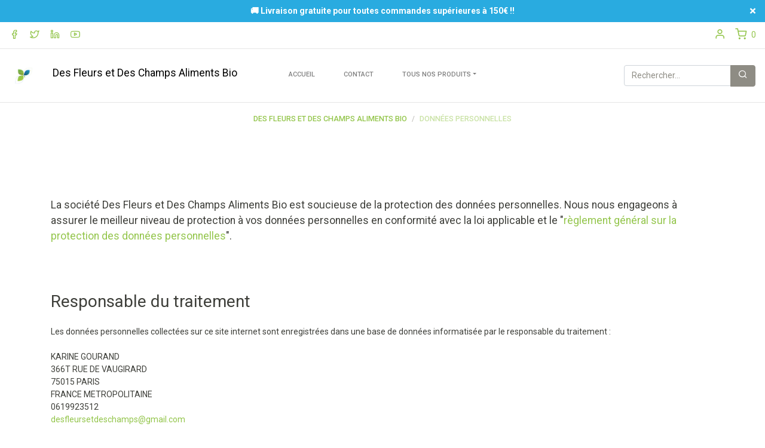

--- FILE ---
content_type: text/html; charset=ISO-8859-1
request_url: https://www.des-fleurs-et-des-champs.fr/donnees-personnelles.html
body_size: 6433
content:
<!DOCTYPE html>
<html xmlns="http://www.w3.org/1999/xhtml" xml:lang="fr" lang="fr">
<head>
<meta http-equiv="Content-Type" content="text/html; charset=iso-8859-1">
<title>Des Fleurs et Des Champs Aliments Bio - Donn&eacute;es personnelles</title>
<meta name="viewport" content="width=device-width, maximum-scale=1.0" />
<meta name="description" content="Des Fleurs et Des Champs Aliments Bio est propuls&eacute; par Kiubi, plateforme CMS et eCommerce" />
<meta name="keywords" content="Des Fleurs et Des Champs Aliments Bio, Des Fleurs et Des Champs Aliments Bio, PARIS, FRANCE METROPOLITAINE" />

<link rel="canonical" href="https://www.des-fleurs-et-des-champs.fr/donnees-personnelles.html" />

<meta property="og:title" content="Des Fleurs et Des Champs Aliments Bio - Donn&eacute;es personnelles"/>
<meta property="og:type" content="website"/>
<meta property="og:url" content="https://www.des-fleurs-et-des-champs.fr/donnees-personnelles.html"/>
<meta property="og:image" content="https://www.des-fleurs-et-des-champs.fr"/>
<meta property="og:site_name" content="Des Fleurs et Des Champs Aliments Bio"/>
<meta property="og:description" content="Des Fleurs et Des Champs Aliments Bio est propuls&eacute; par Kiubi, plateforme CMS et eCommerce" />
<meta property="og:street-address" content="366T RUE DE VAUGIRARD"/>
<meta property="og:locality" content="PARIS"/>
<meta property="og:postal-code" content="75015"/>
<meta property="og:country-name" content="FRANCE METROPOLITAINE"/>
<meta property="og:email" content="desfleursetdeschamps@gmail.com"/>
<meta property="og:phone_number" content="0619923512"/>

<meta name="twitter:card" content="summary_large_image">
<meta name="twitter:title" content="Des Fleurs et Des Champs Aliments Bio - Donn&eacute;es personnelles">
<meta name="twitter:description" content="Des Fleurs et Des Champs Aliments Bio est propuls&eacute; par Kiubi, plateforme CMS et eCommerce">
<meta name="twitter:image" content="https://www.des-fleurs-et-des-champs.fr">

<!-- Version compacte -->
<link href="/lux/assets/css/compact.min.css" rel="stylesheet" type="text/css" media="screen" />
<!-- Version separee -->
<!--<link href="/lux/assets/css/feather.css" rel="stylesheet" type="text/css" media="screen" />
<link href="/lux/assets/css/lightbox.min.css" rel="stylesheet" type="text/css" media="screen" />
<link href="/lux/assets/css/owl.carousel.min.css" rel="stylesheet" type="text/css" media="screen" />
<link href="/lux/assets/css/bootstrap-datetimepicker.min.css" rel="stylesheet" type="text/css" media="screen" />
<link href="/lux/assets/css/aos.min.css" rel="stylesheet" type="text/css" media="screen">
<link href="/lux/assets/js/tarteaucitron/css/tarteaucitron.css" rel="stylesheet" type="text/css" media="screen">
<link href="/lux/assets/css/bootstrap-touchspin.css" rel="stylesheet" type="text/css" media="screen" />-->

<!-- Plusieurs themes css sont a disposition dans le dossier /assets/css/ -->
<!--<link href="/lux/assets/css/theme.css" rel="stylesheet" type="text/css" media="screen" />-->

<!-- Charge les feuilles de styles des Widgets et des modules -->
<link href="/lux/assets/css/theme-sandstone.css" rel="stylesheet" type="text/css" media="screen" />


<link href="/lux/assets/css/custom.css" rel="stylesheet" type="text/css" media="screen" />

<!-- Version compacte -->
<script type="text/javascript" src="/lux/assets/js/compact.min.js"></script>
<!-- Version separee -->
<!--<script type="text/javascript" src="/lux/assets/js/jquery-3.2.1.min.js"></script>
<script type="text/javascript" src="/lux/assets/js/moment-with-locales.min.js"></script>
<script type="text/javascript" src="/lux/assets/js/bootstrap-datetimepicker.min.js"></script>
<script type="text/javascript" src="/lux/assets/js/lightbox.min.js"></script>
<script type="text/javascript" src="/lux/assets/js/owl.carousel.min.js"></script>
<script type="text/javascript" src="/lux/assets/js/easyzoom.min.js"></script>
<script type="text/javascript" src="/lux/assets/js/jarallax.min.js"></script>
<script type="text/javascript" src="/lux/assets/js/js.cookie.min.js"></script>
<script type="text/javascript" src="/lux/assets/js/underscore-min.js"></script>
<script type="text/javascript" src="/lux/assets/js/kiubi.js"></script>
<script type="text/javascript" src="/lux/assets/js/tarteaucitron/tarteaucitron.js"></script>
<script type="text/javascript" src="/lux/assets/js/bootstrap-touchspin.js"></script>-->


<script type="text/javascript" src="//cdn.kiubi-web.com/6/js/kiubi.api.pfo.jquery-1.2.min.js"></script>

<link href="/lux/assets/img/favicon.ico" rel="Shortcut icon" type="image/x-icon"/>
<link href="/lux/assets/img/favicon.ico" rel="shortcut icon"/>
<link href="/lux/assets/img/favicon.ico" rel="icon" type="image/x-icon"/>
<link href="/lux/assets/img/favicon.png" rel="icon" type="image/png"/>
<link href="/lux/assets/img/apple-touch-icon.png" rel="apple-touch-icon"/>

<script type="application/ld+json">
{
  "@context": "https://schema.org",
  "@graph": [{
    "@type": "LocalBusiness",
    "name": "Des Fleurs et Des Champs Aliments Bio",
    "image": "https://www.des-fleurs-et-des-champs.fr/media/472.png",
    "@id": "https://www.des-fleurs-et-des-champs.fr",
    "url": "https://www.des-fleurs-et-des-champs.fr",
    "telephone": "0619923512",
    "address": {
      "@type": "PostalAddress",
      "streetAddress": "366T RUE DE VAUGIRARD",
      "addressLocality": "PARIS",
      "postalCode": "75015",
      "addressCountry": "FR"
    }}, {
  	"@type": "WebSite",
    "name": "Des Fleurs et Des Champs Aliments Bio",
  	"url": "https://www.des-fleurs-et-des-champs.fr",
  	"potentialAction": {
    	"@type": "SearchAction",
    	"target": "https://www.des-fleurs-et-des-champs.fr/recherche/cms/?r={search_term_string}",
    	"query-input": "required name=search_term_string"
  	}
  }]
}
</script>


<!-- Charges les scripts des Options avancees du Back-office -->

</head>
<body class="sans-barre-laterale cms cms-page cms-page-donnees-personnelles">
<div class="wrapper mx-auto">
<div class="alert alert-dismissible alert-info d-none composant-annonce" data-cookie="-128666-livraison-gratuite-pour-toutes-commandes-superieures-a-150" data-annonce-expires="30" data-customer="" data-show-for-customers="all" role="alert">
  <div class="container d-flex flex-md-row flex-column align-items-center justify-content-center">
    
    <p class="mb-0"><strong>&#128666; Livraison gratuite pour toutes commandes supérieures à 150€ !!</strong></p>
     
     
     
     
  </div>
  <button type="button" class="close" data-dismiss="alert" aria-label="Close"><span aria-hidden="true">&times;</span></button>
</div>

  <header id="header" class="header">
    <div class="header-top bg-white">
      <div class="container-fluid d-flex">

<ul class="widget list-unstyled list-inline m-0 site-web-menu-h reseaux-sociaux" id="kiubi-widget-i5432"> 
  <li class="list-inline-item"><a href="https://www.facebook.com/kiubi" title="Facebook" target="_blank" class="btn btn-link p-0 mr-2" aria-hidden="true" data-toggle="tooltip" data-placement="bottom"><i class="fe fe-facebook"></i><span class="sr-only">Facebook</span></a></li><li class="list-inline-item"><a href="https://twitter.com/kiubi" title="Twitter" target="_blank" class="btn btn-link p-0 mr-2" aria-hidden="true" data-toggle="tooltip" data-placement="bottom"><i class="fe fe-twitter"></i><span class="sr-only">Twitter</span></a></li><li class="list-inline-item"><a href="https://www.linkedin.com/company/19054434/" title="Linkedin" target="_blank" class="btn btn-link p-0 mr-2" aria-hidden="true" data-toggle="tooltip" data-placement="bottom"><i class="fe fe-linkedin"></i><span class="sr-only">Linkedin</span></a></li><li class="list-inline-item"><a href="https://www.youtube.com/" title="Youtube" target="_blank" class="btn btn-link p-0 mr-2" aria-hidden="true" data-toggle="tooltip" data-placement="bottom"><i class="fe fe-youtube"></i><span class="sr-only">Youtube</span></a></li>
</ul>



<ul class="widget list-unstyled list-inline ml-auto commandes-panier panier-entete" id="kiubi-widget-i5442">
  <li class="list-inline-item"><a href="/compte/login.html" class="login mr-2" title="Se connecter" data-toggle="tooltip" data-placement="bottom"><i class="fe fe-user"></i><span class="sr-only">Se connecter</span></a></li><li class="list-inline-item"><a href="/ecommerce/panier.html" title="D&eacute;tail du panier" class="cart-link text-decoration-none" data-cart="true" data-toggle="tooltip" data-placement="bottom"><i class="fe fe-shopping-cart mr-2"></i><span data-cart-count="true">0</span> <span class="sr-only" data-cart-total="true">article / 0,00&nbsp;&euro;</span></a></li>
</ul>
<div class="alert alert-light alert-cart py-3 fade shadow invisible" data-cart-alert>
  <h6 class="alert-heading">Ajout&eacute; au panier :</h6>
  <p class="text-truncate my-4" data-cart-alert-desc></p>
  <a href="/ecommerce/panier.html" class="btn btn-primary text-decoration-none shadow-none"><i class="fe fe-shopping-cart mr-2"></i>Voir le panier</a></div>
</div>
    </div>
    <nav id="navbar-main" class="navbar navbar-expand-xl navbar-light bg-white">
      <div class="navbar-inner"> 
         
        <a href="/" title="Des Fleurs et Des Champs Aliments Bio - Retour &agrave; l'accueil" class="logo-site"><img src="https://www.des-fleurs-et-des-champs.fr/media/472" alt="Des Fleurs et Des Champs Aliments Bio" class="d-inline-block align-top mr-4"/></a> 
         
         
        <a class="navbar-brand accroche-site" href="/" title="Des Fleurs et Des Champs Aliments Bio - Retour &agrave; l'accueil">Des Fleurs et Des Champs Aliments Bio</a> 
         
         
      </div>
      <button class="navbar-toggler" type="button" data-toggle="collapse" data-target=".navbar-collapse" aria-controls="navbar-menu" aria-expanded="false"> <span class="navbar-toggler-icon"></span> </button>
      <div class="collapse navbar-collapse" id="navbar-menu">

<ul class="navbar-nav mx-auto site-web-menu-v mega-menu">
  
  
  
  <li class="nav-item page-1 ">
    <a href="/" class="nav-link    " title="Accueil" target="_self"><span class="menu-title">Accueil</span></a>
    
    
  
    </li>
  
  
    
  
  <div class="dropdown">
    <ul class="dropdown-menu rounded-0 shadow">
      
  
  
  <li class=" page-2 ">
    <a href="/a-propos.html" class="dropdown-item    " title="&Agrave; propos" target="_self"><span class="menu-title">À propos</span></a>
    
    
  
    </li>
  
  
  <li class=" page-2 ">
    <a href="/questions-frequemments-posees.html" class="dropdown-item    " title="F.A.Q." target="_self"><span class="menu-title">F.A.Q.</span></a>
    
    
  
    </li>
  

  
    </ul>
  </div>
  
    </li>
  
  
    
  
    </li>
  
  
  <li class="nav-item page-1 ">
    <a href="/contact/" class="nav-link  contact_page  " title="Contact" target=""><span class="menu-title">Contact</span></a>
    
    
  
    </li>
  
  
    
  
  <div class="dropdown">
    <ul class="dropdown-menu rounded-0 shadow">
      
  
  
  <li class=" page-2 has-child">
    <a href="#" class="dropdown-item dropdown-toggle   " title="3&egrave;me niveau" target="_self"><span class="menu-title">3ème niveau</span></a>
    
    
  
  <div class="dropdown">
    <ul class="dropdown-menu rounded-0 shadow">
      
  
  
  <li class=" page-3 ">
    <a href="#" class="dropdown-item    " title="4&egrave;me niveau" target="_self"><span class="menu-title">4ème niveau</span></a>
    
    
  
    </li>
  

  
    </ul>
  </div>
  
    </li>
  
  
  <li class=" page-2 ">
    <a href="#" class="dropdown-item    " title="3&egrave;me niveau" target="_self"><span class="menu-title">3ème niveau</span></a>
    
    
  
    </li>
  

  
    </ul>
  </div>
  
    </li>
  
  
    
  
    </li>
  
  
  <li class="nav-item page-1 has-child">
    <a href="/boutique/page-d-accueil/" class="nav-link dropdown-toggle catalogue_categorie  " title="Tous nos produits" target=""><span class="menu-title">Tous nos produits</span></a>
    
    
  
  <div class="dropdown">
    <ul class="dropdown-menu rounded-0 shadow">
      
  
  
  <li class=" page-2 has-child">
    <a href="/boutique/primeur/" class="dropdown-item dropdown-toggle catalogue_categorie  " title="PRIMEUR" target=""><span class="menu-title">PRIMEUR</span></a>
    
    
  
  <div class="dropdown">
    <ul class="dropdown-menu rounded-0 shadow">
      
  
  
  <li class=" page-3 ">
    <a href="/boutique/legumes/" class="dropdown-item  catalogue_categorie  " title="LEGUMES" target=""><span class="menu-title">LEGUMES</span><span class="menu-description">Lorem ipsum dolor sit amet, consectetur adipiscing elit</span></a>
    
    
  
    </li>
  
  
  <li class=" page-3 ">
    <a href="/boutique/fabriques-en-france/" class="dropdown-item  catalogue_categorie  " title="FRUITS" target=""><span class="menu-title">FRUITS</span><span class="menu-description">Lorem ipsum dolor sit amet, consectetur adipiscing elit</span></a>
    
    
  
    </li>
  

  
    </ul>
  </div>
  
    </li>
  
  
  <li class=" page-2 ">
    <a href="/boutique/cremerie/" class="dropdown-item  catalogue_categorie  " title="CREMERIE" target=""><span class="menu-title">CREMERIE</span></a>
    
    
  
    </li>
  
  
  <li class=" page-2 has-child">
    <a href="/boutique/boissons/" class="dropdown-item dropdown-toggle catalogue_categorie  " title="BOISSONS" target=""><span class="menu-title">BOISSONS</span></a>
    
    
  
  <div class="dropdown">
    <ul class="dropdown-menu rounded-0 shadow">
      
  
  
  <li class=" page-3 ">
    <a href="/boutique/boissons-chaudes/" class="dropdown-item  catalogue_categorie  " title="Boissons Chaudes" target=""><span class="menu-title">Boissons Chaudes</span><span class="menu-description">Lorem ipsum dolor sit amet, consectetur adipiscing elit</span></a>
    
    
  
    </li>
  

  
    </ul>
  </div>
  
    </li>
  

  
    </ul>
  </div>
  
    </li>
  

  
</ul>


</div>
      <div class="collapse navbar-collapse"><form class="search ml-auto" action="/recherche/cms/" method="get">
  <div class="input-group">
    <input name="r" type="text" class="form-control" placeholder="Rechercher...">
    <div class="input-group-append">
      <button class="btn btn-secondary" type="submit"><i class="fe fe-search" aria-hidden="true"></i><span class="sr-only">Ok</span></button>
    </div>
  </div>
</form>
</div>
    </nav>
  </header>
  <div id="banner" class="banner">
<div class="container breadcrumb-main d-none d-md-block">
  <nav aria-label="breadcrumb">
    <ol class="breadcrumb bg-transparent border-0 p-0 my-3" itemscope itemtype="https://schema.org/BreadcrumbList">
      <li class="breadcrumb-item"><a data-home="true" href="/">Des Fleurs et Des Champs Aliments Bio</a></li>
      
      <li class="breadcrumb-item" itemprop="itemListElement" itemscope itemtype="https://schema.org/ListItem"><a href="/donnees-personnelles.html" target="_self" itemprop="item"><span itemprop="name">Données personnelles</span></a><meta itemprop="position" content="1" /></li>
      
    </ol>
  </nav>
</div>
</div>
  <div id="main" class="main" role="main">
<section class="section  post-text" id="kiubi-section-i3172">
  <article class="container bg-transparent  ">
    <div class="row">
      <header class="col-12 post-header"> 
         
         
      </header>
      
      <div class="col-md post-content lead mt-4">La soci&eacute;t&eacute; Des Fleurs et Des Champs Aliments Bio est soucieuse de la protection des donn&eacute;es personnelles. Nous nous engageons &agrave; assurer le meilleur niveau de protection &agrave; vos donn&eacute;es personnelles en conformit&eacute; avec la loi applicable et le "<a href="https://www.cnil.fr/fr/reglement-europeen-protection-donnees" target="_blank" rel="noopener">r&egrave;glement g&eacute;n&eacute;ral sur la protection des donn&eacute;es personnelles</a>".</div>
       
      
      <div class="w-100"></div>
       
      
      
    </div>
  </article>
</section>

<section class="section  post-text" id="kiubi-section-i3172">
  <article class="container bg-transparent  ">
    <div class="row">
      <header class="col-12 post-header"> 
         
        
        <h2 class="m-0">Responsable du traitement</h2>
         
      </header>
       
      
      <div class="w-100"></div>
      
      <div class="col-md post-content mt-4">Les donn&eacute;es personnelles collect&eacute;es sur ce site internet sont enregistr&eacute;es dans une base de donn&eacute;es informatis&eacute;e par le responsable du traitement :<br /><br />KARINE GOURAND <br />
<div class="adr">
<div class="street-address">366T RUE DE VAUGIRARD</div>
<span class="postal-code">75015 </span><span class="locality">PARIS</span><br /><span class="country-name">FRANCE METROPOLITAINE</span></div>
<div class="tel">0619923512</div>
<a class="email" href="mailto:desfleursetdeschamps@gmail.com">desfleursetdeschamps@gmail.com</a></div>
       
      
      
    </div>
  </article>
</section>

<section class="section  post-text" id="kiubi-section-i3172">
  <article class="container bg-transparent  ">
    <div class="row">
      <header class="col-12 post-header"> 
         
        
        <h2 class="m-0">Finalités du traitement</h2>
         
      </header>
       
      
      <div class="w-100"></div>
      
      <div class="col-md post-content mt-4">Les donn&eacute;es personnelles collect&eacute;es sont utilis&eacute;es pour la gestion et l'exp&eacute;dition des commandes, la gestion de la client&egrave;le et du support client, la gestion des commentaires du blog et des &eacute;valuations de produits, l'affichage de propositions d'achats compl&eacute;mentaires de produits, la connexion aux espaces priv&eacute;s, l'envoi d'emails de suivi de commandes, l'envoi d'emails de r&eacute;ponses aux formulaires de contact, l'envoi par emails d'offres promotionnelles li&eacute;es aux points de fid&eacute;lit&eacute;, l'envoi par emails de lettres d'informations.<br /><br />Certaines donn&eacute;es sont collect&eacute;es automatiquement du fait de vos actions sur le site afin d'effectuer des mesures d'audience (le nombre de pages vues, le nombre de visites du site, les produits consult&eacute;s, etc.) ou sont n&eacute;cessaires &agrave; la pr&eacute;vention et la r&eacute;solution d&rsquo;incidents techniques.</div>
       
      
      
    </div>
  </article>
</section>

<section class="section  post-text" id="kiubi-section-i3172">
  <article class="container bg-transparent  ">
    <div class="row">
      <header class="col-12 post-header"> 
         
        
        <h2 class="m-0">Données collectées</h2>
         
      </header>
       
      
      <div class="w-100"></div>
      
      <div class="col-md post-content mt-4">Les donn&eacute;es personnelles collect&eacute;es et trait&eacute;es sont notamment vos nom, pr&eacute;nom, civilit&eacute;, email, mot de passe, num&eacute;ro de t&eacute;l&eacute;phone, adresse IP, adresse postale, avatar, pseudo, site internet, historique de commandes, donn&eacute;es de connexions.<br /><br />Aucune donn&eacute;e bancaire n'est conserv&eacute;e en dehors de l'historique de paiement (r&eacute;f&eacute;rence de la commande et statut du paiement uniquement), n&eacute;cessaire au traitement des litiges et &agrave; la pr&eacute;vention et la r&eacute;solution d&rsquo;incidents techniques.<br /><br />Nous nous engageons &agrave; ne collecter que le minimum de donn&eacute;es n&eacute;cessaires au bon fonctionnement du service fourni par ce site internet. Le caract&egrave;re obligatoire ou facultatif des donn&eacute;es collect&eacute;es vous est signal&eacute; au moment de leur saisie par une mention "Obligatoire" (ou tout autre indicateur visuel approri&eacute; comme un ast&eacute;risque ou un &eacute;l&eacute;ment en gras) ou "Facultatif".</div>
       
      
      
    </div>
  </article>
</section>

<section class="section  post-text" id="kiubi-section-i3172">
  <article class="container bg-transparent  ">
    <div class="row">
      <header class="col-12 post-header"> 
         
        
        <h2 class="m-0">Durée de conservation</h2>
         
      </header>
       
      
      <div class="w-100"></div>
      
      <div class="col-md post-content mt-4">Les donn&eacute;es sont conserv&eacute;es pendant toute la dur&eacute;e d'utilisation du service puis sont archiv&eacute;es pour une dur&eacute;e suppl&eacute;mentaire en lien avec les dur&eacute;es de prescription et de conservation l&eacute;gale pour des raisons strictement limit&eacute;es et autoris&eacute;es par la loi (paiement, garantie, litiges, etc.). Pass&eacute; ce d&eacute;lai, elles sont supprim&eacute;es.</div>
       
      
      
    </div>
  </article>
</section>

<section class="section  post-text" id="kiubi-section-i3172">
  <article class="container bg-transparent  ">
    <div class="row">
      <header class="col-12 post-header"> 
         
        
        <h2 class="m-0">Destinataires</h2>
         
      </header>
       
      
      <div class="w-100"></div>
      
      <div class="col-md post-content mt-4">Les donn&eacute;es collect&eacute;es sont destin&eacute;es &agrave; notre service commercial, &agrave; notre service marketing et &agrave; notre service technique. Elles sont &eacute;galement transmises aux tiers suivants : Kiubi (<a href="https://www.kiubi.com" target="_blank" rel="noopener">www.kiubi.com</a>) en qualit&eacute; d'op&eacute;rateur technique.</div>
       
      
      
    </div>
  </article>
</section>

<section class="section  post-text" id="kiubi-section-i3172">
  <article class="container bg-transparent  ">
    <div class="row">
      <header class="col-12 post-header"> 
         
        
        <h2 class="m-0">Retrait du consentement</h2>
         
      </header>
       
      
      <div class="w-100"></div>
      
      <div class="col-md post-content mt-4">Vous pouvez retirer &agrave; tout moment votre consentement sur l'utilisation de vos donn&eacute;es personnelles non-indispensables &agrave; la bonne utilisation du service fourni par ce site internet en vous connectant &agrave; <a href="/compte/login.html">votre compte</a>.</div>
       
      
      
    </div>
  </article>
</section>

<section class="section  post-text" id="kiubi-section-i3172">
  <article class="container bg-transparent  ">
    <div class="row">
      <header class="col-12 post-header"> 
         
        
        <h2 class="m-0">Droit d'accès</h2>
         
      </header>
       
      
      <div class="w-100"></div>
      
      <div class="col-md post-content mt-4">Vous pouvez exercer votre droit d'acc&egrave;s aux donn&eacute;es vous concernant et les faire rectifier. Ce droit peut &ecirc;tre exerc&eacute; par voie postale aupr&egrave;s de Des Fleurs et Des Champs Aliments Bio 366T RUE DE VAUGIRARD 75015 PARIS, par voie &eacute;lectronique &agrave; l&rsquo;adresse email suivante : <a href="mailto:desfleursetdeschamps@gmail.com">desfleursetdeschamps@gmail.com</a> ou en vous connectant &agrave; <a href="/compte/login.html">votre compte</a>.</div>
       
      
      
    </div>
  </article>
</section>
</div>
  <footer id="footer" class="footer bg-white border-top">
      <div class="container">
  <div class="row">
    <div class="col-md-4"><aside class="widget include-adresse">
  <h5 class="mb-3">Des Fleurs et Des Champs Aliments Bio</h5>
    <p class="text-muted mb-2"><i class="fe fe-home mr-2"></i>Des Fleurs et Des Champs Aliments Bio ASSOCIATION</p>
    <p class="d-flex text-muted mb-2"><i class="fe fe-map-pin mr-2"></i>366T RUE DE VAUGIRARD<br> 75015 PARIS</p>
    <p class="text-muted mb-2"><i class="fe fe-phone mr-2"></i>0619923512</p>
</aside>


<aside class="widget site-web-menu-v liste" id="kiubi-widget-i5592">
  
  <h5>Suivez-nous</h5>
  
  
  <ul class="nav flex-column">
    
    
    <li class="nav-item"><a href="https://www.facebook.com/kiubi" class="nav-link py-1" title="Facebook" target="_blank">Facebook</a>
      
      
      
    
    <li class="nav-item"><a href="https://twitter.com/kiubi" class="nav-link py-1" title="Twitter" target="_blank">Twitter</a>
      
      
      
    
    <li class="nav-item"><a href="https://www.linkedin.com/company/19054434/" class="nav-link py-1" title="Linkedin" target="_blank">Linkedin</a>
      
      
      
    
    <li class="nav-item"><a href="https://www.youtube.com/" class="nav-link py-1" title="Youtube" target="_blank">Youtube</a>
      
      
      
    </li>
  </ul>
  
</aside>


</div>
    <div class="col-md-4">

<aside class="widget site-web-menu-v liste" id="kiubi-widget-i5562">
  
  <h5>Accès rapide</h5>
  
  
  <ul class="nav flex-column">
    
    
    <li class="nav-item"><a href="/" class="nav-link py-1" title="Accueil" target="_self">Accueil</a>
      
      
      
    
    <li class="nav-item"><a href="/contact/" class="nav-link py-1" title="Contact" target="">Contact</a>
      
      
      
    
    <li class="nav-item"><a href="/boutique/page-d-accueil/" class="nav-link py-1" title="Tous nos produits" target="">Tous nos produits</a>
      
      
      
    </li>
  </ul>
  
</aside>




<aside class="widget site-web-menu-v liste" id="kiubi-widget-i5572">
  
  <h5>Infos pratiques</h5>
  
  
  <ul class="nav flex-column">
    
    
    <li class="nav-item"><a href="/informations-legales.html" class="nav-link py-1" title="Informations l&eacute;gales" target="_self">Informations légales</a>
      
      
      
    
    <li class="nav-item"><a href="/donnees-personnelles.html" class="nav-link py-1" title="Donn&eacute;es personnelles" target="_self">Données personnelles</a>
      
      
      
    
    <li class="nav-item"><a href="#tarteaucitron" class="nav-link py-1" title="Gestion des cookies" target="_self">Gestion des cookies</a>
      
      
      
    </li>
  </ul>
  
</aside>


</div>
    <div class="col-md-4">
<aside class="widget communication-newsletter" id="inscription-newsletter"> 
  
  <h5 class="mb-3">Restez informé</h5>
   
   
  
  <form action="#inscription-newsletter" method="post">
    <div class="input-group mb-3">
    <label for="emailnewsletter" class="sr-only">Adresse email</label>
    <input type="email" class="form-control" name="email" value="" id="emailnewsletter" placeholder="Votre email">
    <div class="input-group-append">
      <button class="btn btn-primary" type="submit"><span class="fe fe-send" aria-hidden="true"></span><span class="sr-only">Ok</span></button>
    </div>
  </div>

    <div class="form-group">
      <div class="custom-control custom-radio mb-1">
        <input class="custom-control-input" type="radio" name="opt" value="in" id="opt_in" >
        <label class="custom-control-label text-muted" for="opt_in">J'accepte de recevoir la newsletter</label>
      </div>
      <div class="custom-control custom-radio">
        <input class="custom-control-input" type="radio" name="opt" value="out" id="opt_out" checked="checked">
        <label class="custom-control-label text-muted" for="opt_out">Je ne souhaite pas recevoir la newsletter</label>
      </div>
    </div>
    <p class="small text-muted"> L'email recueilli est utilis&eacute; pour l'envoi de lettres d'informations et d'offres promotionnelles. Vous pouvez vous d&eacute;sabonner dans ce m&ecirc;me formulaire ou en contactant Des Fleurs et Des Champs Aliments Bio par <a href="mailto:desfleursetdeschamps@gmail.com">email</a>. <a href="/donnees-personnelles.html" target="_blank">Consulter les d&eacute;tails du consentement.</a> </p>
    <input type="hidden" name="act" value="send" />
    <input type="hidden" name="ctl" value="communication/newsletter"/>
  </form>
   
   
</aside>
</div>
  </div>
</div>
      <div class="bg-dark text-light py-4">
  <div class="container copyright">
    <div class="row">
      <div class="col-lg-6">&copy; 2026 Des Fleurs et Des Champs Aliments Bio - Tous droits r&eacute;serv&eacute;s. </div>
      <div class="col-lg-6 text-lg-right"> <a href="https://www.kiubi.com/" class="text-light" target="_blank" title="www.kiubi.com">Propuls&eacute; par Kiubi</a> </div>
    </div>
  </div>
</div>

  </footer>
  <div id="returnTop" class="btn btn-light btn-returntop"><span class="fe fe-chevron-up" aria-hidden="true"></span><span class="sr-only">Haut de page</span></div> 
</div>
<!-- Version compacte -->
<script type="text/javascript" src="/lux/assets/js/compact.body.min.js"></script>
<!-- Version separee -->
<!--<script type="text/javascript" src="/lux/assets/js/popper.min.js"></script>
<script type="text/javascript" src="/lux/assets/js/bootstrap.bundle.min.js"></script>
<script type="text/javascript" src="/lux/assets/js/bs-custom-file-input.min.js"></script>
<script type="text/javascript" src="/lux/assets/js/aos.min.js"></script>-->

<script type="text/javascript" src="/lux/assets/js/js.js"></script>
 
<!-- Charges les scripts des Options avancees du Back-office --> 

</body>
</html>


--- FILE ---
content_type: text/css
request_url: https://www.des-fleurs-et-des-champs.fr/lux/assets/css/custom.css
body_size: 6577
content:
/*

 Copyright 2006-2023 Kiubi SAS.

 Composants specifiques au theme Kiubi pour Bootstrap v4.2 (http://getbootstrap.com)

 Theme sous licence Beerware (https://fr.wikipedia.org/wiki/Beerware)

 ----------------------------------------------------------------------------
 "THE BEER-WARE LICENSE" (Revision 42):
 <contact@kiubi.com> wrote this file. As long as you retain this notice you
 can do whatever you want with this stuff. If we meet some day, and you think
 this stuff is worth it, you can buy us a beer in return. Kiubi
 ----------------------------------------------------------------------------

*/

@import url('https://fonts.googleapis.com/css2?family=Playfair+Display:wght@400;700&display=swap');


iframe {
	border: none;
}

.alert-danger ul {
	margin-bottom: 0;
}

.blockquote {
	font-size: 1.09375rem !important;
}

.custom-file-label::after {
	content: 'Parcourir';
}

.pagination {
	margin-bottom: 0;
}

.fe, .fa, .far, .fas {
	font-size: 1rem;
}

.btn-link:hover {
	text-decoration: none;
}

.media + .media {
	margin-top: 2rem;
}

.custom-select-lg {
	font-size: 100%;
}

/* Class utilitaires */

.img-square {
	position: relative;
}
  
.img-square::after {
	content: '';
	display: block;
	padding-bottom: 100%;
}
  
.img-square img {
	display: block;
	position: absolute;
	width: 100%;
	height: 100%;
	object-fit: cover;
}

.img-cover {
	 object-fit: cover;
}

.text-serif {
	font-family: 'Playfair Display', serif !important;
	font-weight: 400;
	text-transform: none;
}

h2.text-serif {
	font-size: 2.8rem;
}

.post-content img {
	max-width: 100%;
	height: auto;
}

.post-content ul,
.post-content ol {
	margin-top: 1rem;
}

.post-content::after {
	display: block;
	clear: both;
	content: "";
}

/* Section et espacement */

.section {
	position: relative;
	padding-top: 5rem;
	padding-bottom: 5rem;
}

.section-lg {
	padding-top: 8rem;
	padding-bottom: 8rem;
}

.section-md {
	padding-top: 4rem;
	padding-bottom: 4rem;
}

.section-sm {
	padding-top: 2rem;
	padding-bottom: 2rem;
}

.section[style*="background-image"] {
	background-position: center center;
	background-repeat: no-repeat;
	background-size: cover;
}

/* Suppression des espacements entre 2 sections identiques */

.section.bg-light:not([style*="background-image"]) + .section.bg-light:not([style*="background-image"]),
.section:not([class*="bg-"]):not([style*="background-image"]) + .section:not([class*="bg-"]):not([style*="background-image"]) {
	padding-top: 0;
}

/* Suppression des espacements des sections dans les templates avec une barre laterale */

.barre-laterale .main > .section:not([class*="bg-"]):not([style*="background-image"]):first-child,
.barre-laterale .sidebar > .section:not([class*="bg-"]):not([style*="background-image"]):first-child {
	padding-top: 0;
}

/* Suppression des espacements des sections imbriquees */

.section .section:not([class*="bg-"]):not([style*="background-image"]):first-child {
	padding-top: 0;
}

.section .section:not([class*="bg-"]):not([style*="background-image"]):last-child {
	padding-bottom: 0;
}

/* Suppression des espacements des containers imbriques */

.container .container {
	padding-right: 0;
	padding-left: 0;
}

/* header */

.header {
	position: relative;
	z-index: 30;
}

.header-top {
	padding: 10px 0;
	height: 45px;
	border: none;
	border-bottom: 1px solid rgba(0,0,0,0.1);
}

.header .section,
.header .widget {
	margin-bottom: 0;
	margin-top: 0;
}

.logo-site img {
	max-height: 45px;
}

/* Barre de naviation principale */

#navbar-main {
	padding-top: 20px;
	padding-bottom: 20px;
	min-height: 90px;
	height: auto;
	border: none;
	-webkit-transition: background-color 0.2s linear;
	transition: background-color 0.2s linear;
}
    
#navbar-main.bg-white {
	border-bottom: 1px solid rgba(0,0,0,0.1);
}

#navbar-main .navbar-toggler {
	height: 38px;
	margin: 4px 0;
}

#navbar-main .nav-item {
	margin: 0 1rem;
}

/* banner */

.banner .move {
	position: absolute;
	bottom: 20px;
	right: 0;
	left: 0;
	text-align: center;
	z-index: 2;
}

.banner .move i {
	display: block;
	font-size: 40px;
	opacity: 0.3;
	animation: pulse 2s infinite;
}

@keyframes pulse {
	0% 		{ transform: translate(0, 0); }
	50% 	{ transform: translate(0, 10px); }
	100% 	{ transform: translate(0, 0); }
}

/* main */


/* footer */

.footer {
	padding-top: 4rem;
	border-right: none;
	border-left: none;
	border-bottom: none;
}

/* Fil d'arianne / Breadcrumb */

.breadcrumb {
	font-size: 0.7875rem;
	justify-content: center;
}

.breadcrumb-main li:last-child {
	opacity: 0.5;
}

.produit-detail .breadcrumb {
	justify-content: start;
}

/* Formulaire de recherche */


/* Menu horizontal */

.site-web-menu-h.reseaux-sociaux a {
	text-decoration: none;
}

/* Menu vertical */

.site-web-menu-v .flex-column .flex-column {
	margin: 5px 0 5px 20px; /* gestion des sous-niveaux */
}

/* Menu vertical - Menu deroulant */

.menu-deroulant .dropdown-item {
	padding-top: 10px;
	padding-bottom: 10px;
	border-radius: 0 !important;
}

.menu-deroulant .dropdown-menu {
	margin: 0;
	padding: 0;
}

@media (min-width:1199px) {

	.menu-deroulant {
		height: 41px;
	}

	.menu-deroulant .dropdown {
		display: none;
	}

	.menu-deroulant li:hover > .dropdown,
	.menu-deroulant .dropdown-menu {
		display: block;
	}

	.menu-deroulant > li > .dropdown {
		position: relative;
		height: 5px; /* Determine la marge entre le menu et la barre de navigation */
	}

	.menu-deroulant .dropdown .dropdown {
		top: -35px; /* Positionne les menus de niveau 3 et 4 sur l'axe Y */
		left: calc(100% - 15px);  /* Positionne les menus de niveau 3 et 4 en l'axe X */
	}
}

@media (max-width:1199px) {
	.menu-deroulant .dropdown-menu {
		border: none;
	}
	
	.menu-deroulant .dropdown-item {
		padding-left: 1rem;
		padding-right: 1rem;
	}

	.menu-deroulant > li.nav-item > .active + .dropdown,
	.menu-deroulant > li.nav-item > .active + .dropdown .dropdown-menu {
		display: block !important;
		box-shadow: none !important;
	}
}

/* Menu vertical - Mega menu */
/* Se comporte comme un mega menu pour les pages de niveau 1 qui sont des separateurs
   et comme un menu deroulant pour les autres types de pages */

.mega-menu .dropdown-item {
	padding-top: 10px;
	padding-bottom: 10px;
	font-weight: 400;
	white-space: nowrap;
	border-radius: 0 !important;
}

.mega-menu .dropdown-menu {
	margin: 0;
	padding: 0;
}

.mega-menu .menu-image,
.mega-menu .menu-description,
.mega-menu .menu-attribute {
	display: none;
}

.mega-menu > li.page-spacer > span {
	cursor: pointer;
}

@media (min-width:1199px) {

	.mega-menu {
		height: 41px;
	}

	.mega-menu .dropdown {
		display: none;
	}

	.mega-menu li:hover > .dropdown,
	.mega-menu .dropdown-menu {
		display: block;
	}
	
	/* Determine le comportement du menu deroulant quand la page de niveau 1 n'est pas un separateur */
	
	.mega-menu > li:not(.page-spacer) > .dropdown {
		position: relative;
		height: 5px; /* Determine la marge entre le menu et la barre de navigation */
	}

	.mega-menu > li:not(.page-spacer) .dropdown .dropdown {
		top: -35px; /* Positionne les menus de niveau 3 et 4 sur l'axe Y */
		left: calc(100% - 15px); /* Positionne les menus de niveau 3 et 4 en l'axe X */
	}

	.mega-menu > li:not(.page-spacer) .dropdown-menu .dropdown-item {
		display: flex;
		align-items: center;
	}

	.mega-menu > li:not(.page-spacer) .dropdown-menu .dropdown-toggle::after {
		margin-left: auto;
		transform: rotate(-90deg);
	}
	
	/* Determine le comportement du mega menu quand la page de niveau 1 est un separateur */

	.mega-menu > li.page-spacer > .dropdown {
		position: absolute;
		left: 0;
		padding-top: 5px; /* Determine la marge entre le menu et la barre de navigation */
		width: 100%;
		justify-content: center;
	}

	.mega-menu > li.page-spacer .dropdown-menu {
		position: static !important;
		background: none;
	}
	
	/* Le premier dropdown-menu se comporte comme un container */
	
	.mega-menu > li.page-spacer > .dropdown > .dropdown-menu {
		flex-wrap: wrap;
		width: 100%;
		max-width: 1110px;
		padding: 5px 5px 15px 5px;
		margin-right: -15px;
		margin-left: -15px;
		background: var(--white);
	}
	
	.mega-menu > li.page-spacer:hover .dropdown,
	.mega-menu > li.page-spacer:hover > .dropdown > .dropdown-menu {
		display: flex;
	}

	 /* Les li directement parents au premier dropdown-menu se comportent comme des col-3 */
	 
	.mega-menu > li.page-spacer > .dropdown > .dropdown-menu  > li {
		flex: 0 0 25%;
		max-width: 25%;
		padding-right: 15px;
		padding-left: 15px;
	}

	.mega-menu > li.page-spacer .dropdown-item {
		padding: 10px 0;
		color: var(--gray);
		white-space: normal;
		background: none;
	}

	.mega-menu > li.page-spacer .dropdown-item:hover {
		color: var(--dark);
	}
	
	/* Determine l'affichage des pages à partir du niveau 2 */
	
	.mega-menu > li.page-spacer .page-2 .dropdown-menu {
		width: 100%;
		border: none;
		border-radius: 0 !important;
		box-shadow: none !important;
	}
	
	.mega-menu > li.page-spacer .page-2 > .dropdown-item .menu-title {
		padding: 15px 0;
		color: var(--dark);
		font-weight: 600;
	}

	.mega-menu > li.page-spacer .page-2 .dropdown-toggle::after {
		display: none;
	}
	
	.mega-menu > li.page-spacer .page-2 .menu-image {
		display: block;
	}

	.mega-menu > li.page-spacer .page-2 .menu-description,
	.mega-menu > li.page-spacer .page-2 .menu-attribute {
		display: block;
		font-weight: 400 !important;
	}
	
	/* Determine l'affichage d'un lien interne vers une fiche produit */
	
	.mega-menu > li.page-spacer .catalogue_produit {
		display: block;
	}

	.mega-menu > li.page-spacer .catalogue_produit .menu-title {
		color: var(--dark);
		font-weight: 600;
	}

	.mega-menu > li.page-spacer .catalogue_produit .menu-attribute {
		color: var(--primary);
		font-size: 1.2rem;
	}

}

@media (max-width:1199px) {
	.mega-menu .dropdown-menu {
		border: none;
	}

	.mega-menu .dropdown-item {
		padding-left: 1rem;
		padding-right: 1rem;
	}

	.mega-menu > li.nav-item > .active + .dropdown,
	.mega-menu > li.nav-item > .active + .dropdown .dropdown-menu,
	.mega-menu > li.show .dropdown-menu {
		display: block !important;
		box-shadow: none !important;
	}
	
	.mega-menu > li .dropdown-menu .dropdown-toggle::after {
		display: none;
	}

}

/* Billets du site web */

.jumbotron {
	display: flex;
	align-items: center;
	margin-bottom: 0;
	border-radius: 0;
	border: none;
	background-position: center center;
	background-repeat: no-repeat;
	background-size: cover;
	overflow: hidden;
}

.post-jumbotron-photo .photo {
	background-repeat: no-repeat;
	background-position: center;
	background-size: cover;
}

/* Composant du site web */

/* Composant Services */

.composant-services i {
	font-size: 3rem;
}

.composant-services .img-square {
	max-width: 130px;
}

/* Composant Galerie photos */

.composant-galerie .row > div {
	overflow: hidden;
}

.composant-galerie a {
	display: block;
	width: 100%;
	height: 240px;
	background-position: center center;
	background-repeat: no-repeat;
	background-size: cover;
	overflow: hidden;
}

.composant-galerie a:hover {
	cursor: zoom-in;
}

.composant-galerie .card-body {
	position: absolute;
	top: 30px;
	right: 2px;
	left: 2px;
	height: 236px;
	background: rgba(255,255,255,1);
	opacity: 0;
	overflow: hidden;
	pointer-events: none;
}

.composant-galerie .card:hover .card-body {
	top: 2px;
	opacity: 0.9;
	transition: all 0.2s linear;
}

/* Composant Contenu externe embarque (Embed) */

.composant-embed iframe {
	width: 100% !important;
}

/* Composant Accordeon */

.composant-accordeon button.collapsed i::before {
	content: "\e9b1";
}

.composant-accordeon button:not(.collapsed) i::before {
	content: "\e996";
}

/* Composant Chronologie */

.composant-chronologie .container::before {
	position: absolute;
	display: inline-block;
	top: 0;
	width: 3px;
	height: 100%;
	content: '';
	background-color: var(--gray);
	opacity: 0.3;
}

.composant-chronologie .chronologie-item {
	position: relative;
}

.composant-chronologie .chronologie-item::before {
	position: absolute;
	display: inline-block;
	top: 0;
	width: 15px;
	height: 15px;
	content: '';
	background: var(--success);
	border-radius: 50px;
}

.composant-chronologie .container::before {
	left: 15px;
}

.composant-chronologie .chronologie-item {
	padding-left: 3rem;
}

.composant-chronologie .chronologie-item::before {
	left: 9px;
}

@media (min-width:767px) {

  .composant-chronologie.center .container::before {
		left: 50%;
		margin-left: -1px;
  }

  .composant-chronologie.center .chronologie-item:nth-child(2n+1) {
		align-self: flex-start;
		text-align: right;
		padding-right: 3rem;
  }

  .composant-chronologie.center .chronologie-item:nth-child(2n+1):before {
		left: auto;
		right: -8px;
  }

  .composant-chronologie.center .chronologie-item:nth-child(2n) {
		align-self: flex-end;
		padding-left: 3rem;
  }

  .composant-chronologie.center .chronologie-item:nth-child(2n)::before {
		left: -7px;
  }

}

/* Composant Separateur */

.composant-divider  {
	margin: 0;
	border: none !important;
}

.section.bg-light:not([style*="background-image"]) + .composant-divider.bg-light,
.section:not(.bg-light):not([style*="background-image"]) + .composant-divider:not(.bg-light) {
	margin-top: -5rem;
}

.composant-divider .border-simple {
	border-top: 1px solid rgba(0,0,0,0.08);
}

.composant-divider .border-double {
	border-top: 1px solid rgba(0,0,0,0.08);
	border-bottom: 1px solid rgba(0,0,0,0.08);
	padding-top: 2px;
}

.composant-divider .border-dashed {
	border-top-color: rgba(0,0,0,0.1);
	border-top-style: dashed !important;
}

.composant-divider .border-double.border-dashed {	
	border-top-color: rgba(0,0,0,0.1);
	border-bottom-color: rgba(0,0,0,0.1);
	border-top-style: dashed !important;
	border-bottom-style: dashed !important;
}

.composant-divider .border-diagonal {
	height: 6px;
	background-image: -webkit-linear-gradient(90deg, rgba(0,0,0,0.1) 1px, transparent 0);
	background-image: linear-gradient(90deg, rgba(0,0,0,0.1) 1px, transparent 0);
	background-size: 6px;
	-webkit-transform: skew(-30deg);
	transform: skew(-30deg);
}

.composant-divider .border-zigzag {
	height: 5px;
	background-image: -webkit-linear-gradient(45deg, rgba(0, 0, 0, 0) 6px, rgba(0,0,0,0.2) 7px, rgba(0, 0, 0, 0) 6px), 
	-webkit-linear-gradient(-45deg, rgba(0, 0, 0, 0) 6px, rgba(0,0,0,0.2) 7px, rgba(0, 0, 0, 0) 6px);
	background-image: linear-gradient(45deg, rgba(0, 0, 0, 0) 6px, rgba(0,0,0,0.2) 7px, rgba(0, 0, 0, 0) 6px), 
	linear-gradient(-45deg, rgba(0, 0, 0, 0) 6px, rgba(0,0,0,0.2) 7px, rgba(0, 0, 0, 0) 6px);
	background-size: 9px 10px;
	background-position: top left;
	background-repeat: repeat-x;
}

/* Composant Annonce */

.composant-annonce {
	margin: 0;
	padding: 8px 0;
	border: none;
	border-radius: 0;
}

.composant-annonce .close {
	padding: 8px 15px;
}

.composant-annonce + .composant-annonce {
	padding-top: 0;
}

/* Composant Diaporama Photos */

.composant-diaporama .diaporama-container {
	display: flex;
	overflow: hidden;
	gap: 30px;
}

.composant-diaporama .diaporama-container.gradient {
	mask-image: linear-gradient(
		var(--mask-direction, to right),
		hsl(0 0% 0% / 0),
		hsl(0 0% 0% / 1) 20%,
		hsl(0 0% 0% / 1) 80%,
		hsl(0 0% 0% / 0)
	);
}

.composant-diaporama .diaporama-marquee {
	display: flex;
	flex-shrink: 0;
	align-items: center;
	justify-content: space-around;
	gap: 30px;
	min-width: 100%;
	animation: scrolling var(--diaporama-duration) linear infinite;
}
  
.composant-diaporama .diaporama-reverse .diaporama-marquee {
	animation-direction: reverse;
}

@keyframes scrolling {
	from {
		transform: translateX(0);
	}
	to {
		transform: translateX(calc(-100% - 30px));
	}
}

.composant-diaporama .diaporama-container.diaporama-paused:hover .diaporama-marquee {
	-webkit-animation-play-state: paused;
	-moz-animation-play-state: paused;
	-o-animation-play-state: paused;
	animation-play-state: paused;
}

.composant-diaporama .diaporama-image {
	position: relative;
	width: 420px;
}

@media (max-width:767px) {	

	.composant-diaporama .diaporama-image {
		width: 220px;
	}

}

.composant-diaporama .diaporama-image-thumb {
	width: 220px;
}

.composant-diaporama .diaporama-hover-overlay {
	position: absolute;
	width: 100%;
	height: 100%;
	top: 0;
	left: 0;
	display: flex;
	align-items: center;
	justify-content: center;
	background: rgba(255,255,255,0.8);
	opacity: 0;
	transition: all 0.3s;
}

.composant-diaporama .diaporama-image:hover .diaporama-hover-overlay {
	opacity: 1;
}

.composant-diaporama .diaporama-hover-overlay a:first-child {
	position: absolute;
	width: 100%;
	height: 100%;
	left: 0;
	top: 0;
}

/* Symbole */

.kiubi-modal .section {
	padding: 2rem 0;
}

/* Widget */

.widget {
	margin-bottom: 4rem;
}

.widget .nav-item {
	margin: 0;
}

.widget .nav-link {
	padding-left: 0;
	padding-right: 0;
	color: var(--gray);
}

.widget .nav-link.active,
.widget .nav-link:hover {
	color: var(--primary);
	background: none;
	border: none;
}

.widget.filtres .custom-control {
	cursor: pointer;
}

.widget.filtres .custom-control:hover label {
	color: var(--primary);
	cursor: pointer;
}

.widget.filtres label {
	color: var(--gray);
}

.widget.filtres input:checked + label {
	color: var(--primary);
}

.widget .produit img {
	width: 80px;
}

.login i,
.cart-link i,
.account i {
	font-size: 1.2rem;
}

.site-web-selecteur img {
    position: relative;
    top: -2px;
    width: 20px; 
}

.site-web-selecteur .lg-content::after {
    content: "Langue ?";
    display: inline-block;
}

.site-web-selecteur .lg-fr::after {
    content: "Français";
}

.site-web-selecteur .lg-en::after {
    content: "English";
}

.site-web-selecteur .lg-de::after {
    content: "Deutsch";
}

.site-web-selecteur .lg-es::after {
    content: "Español";
}

.site-web-selecteur .lg-it::after {
    content: "Italiano";
}

/* Blocs d'extraits */

.bloc-extrait-temoignages .img-square {
	margin-top: -3rem;
}

/* Produit */

.produit .tags a + a {
	margin-left: 0.5rem;
}

.produit .tags a:before {
	padding-right: 5px;
	display: inline-block;
	vertical-align: -.1em;
	font-family: 'Feather' !important;
	font-style: normal;
	font-size: 1rem;
	font-weight: normal;
	font-variant: normal;
	text-rendering: auto;
	line-height: 1;
	content: "\e9db";
	-moz-osx-font-smoothing: grayscale;
	-webkit-font-smoothing: antialiased;
}

.produit-image {
	position: relative;
	display: flex;
	align-items: center;
	justify-content: center;
}

.produit-hover-overlay {
	position: absolute;
	width: 100%;
	height: 100%;
	top: 0;
	left: 0;
	display: flex;
	align-items: center;
	justify-content: center;
	background: rgba(255,255,255,0.8);
	opacity: 0;
	transition: all 0.3s;
}

.produit-hover-overlay a:first-child {
	position: absolute;
	width: 100%;
	height: 100%;
	left: 0;
	top: 0;
}

.produit-image:hover .produit-hover-overlay {
	opacity: 1;
}

.price {
	font-size: 1rem;
}

.price del {
	font-size: 0.8rem;
}

.social-btn .btn {
	font-size: 1.3rem;
	text-decoration: none;
}

.social-btn .fe-facebook {
	color: #3b5998;
}

.social-btn .fe-twitter {
	color: #00acee;
}

/* Liste des produits */


/* Detail d'un produit */

.produit-detail .illus_principale:last-child {
	display: none;
}

.produit-detail .price {
	font-size: 1.5rem;
}

.produit-detail .variantes .btn {
	border-radius: 0;
	box-shadow: none;
}

.produit-detail .variantes .active {
	border-color: var(--warning) !important;
}

.produit-detail .variantes .disabled {
	pointer-events: none;
	opacity: 0.4;
}

.btn-addcart {
	min-width: 200px;
}

.btn-addcart.btn-success .cart-success {
	display: inline-block !important;
}

.btn-addcart.btn-success .cart-success + span {
	display: none !important;
}

.alert-cart {
	position: fixed;
	top: 45px;
	right: 0;
	margin: 10px 15px;
	max-width: 340px;
	width: calc(100% - 20px);
	z-index: 40;
}

/* Commentaires (blog et produits) */

.post-comment .avatar {
	width: 40px;
	height: 40px;
}

/* Vignettes (blog, produits, etc.) */

.card-title {
	display: -webkit-box;
	-webkit-line-clamp: 3;
	-webkit-box-orient: vertical;
	overflow: hidden;
}

.card-title:not([class*="h"]) {
	font-size: 1.25rem;
}

.card .desc {
	/*max-height: 4.2rem;
	overflow: hidden;*/
}

.grille .card {
	margin-bottom: 2rem;
}

.section.grille {
	padding-bottom: 3rem;
}

.grille .pagination {
	margin-bottom: 2rem;
}

/* Detail du panier d'achat et recaptilatif de la commande */

.table-order img {
	width: 100px;
}

.table-order .hors-port {
	font-weight: bold;
}

.table-order .ttc,
.row-order .ttc {
	font-size: 1.1rem;
	font-weight: bold;
}

.table-order,
.row-order {
	text-align: right;
}

.table-order td:first-child {
	text-align: left;
}

.table-order .table-spacer {
	width: 120px;
}

/* Recaptilatif de la commande */

/* Livraison */

.shipping-adress .btn-group-toggle .fe::before {
	content: "\e937";
}

.shipping-adress .btn-group-toggle .active .fe::before {
	content: "\e92c";
}

/* Gestion de compte */

.compte-tableau-bord .avatar {
	width: 120px;
	height: 120px;
}

/* Bouton de retour en top */

.btn-returntop {
	display: none;
	position: fixed;
	right: 40px;
	bottom: 10px;
	padding: 0;
	width: 50px;
	height: 50px;
	line-height: 50px;
}

/* Icones */

.note-moyenne-4 .note + .note + .note + .note + .note {
	opacity: 0.3
}

.note-moyenne-3 .note + .note + .note + .note {
	opacity: 0.3
}

.note-moyenne-2 .note + .note + .note {
	opacity: 0.3
}

.note-moyenne-1 .note + .note {
	opacity: 0.3
}

.note-moyenne-0 {
	display: none;
}

.note {
	font-style: normal;
	font-size: 1rem;
}

.fe-paiement:before {
	content: "\e94e"; /* icone paiement par cb */
}

.fe-paiement1:before {
	content: "\e95a"; /* icone paiement par cheque */
}

.fe-paiement2:before {
	content: "\e9b9"; /* icone paiement par virement */
}

.fe-paiement3:before {
	content: "\e94e"; /* icone paiement par PayPal */
}

/* Filtre et couleur des textes */

.dark-overlay[style*="background-image"],
.dark-overlay[style*="background-image"] div[id*="jarallax-container"] div {
	box-shadow: inset 0 0 0 1000px rgba(0,0,0,0.2);
}

.dark-overlay[style*="background-image"] .bg-transparent,
.dark-overlay[style*="background-image"] .bg-transparent h2,
.dark-overlay[style*="background-image"] .bg-transparent h5,
.dark-overlay[style*="background-image"] .bg-transparent a:not(.btn),
.dark-overlay[style*="background-image"] .composant-accordeon .bg-transparent button {
	color: #FFF;
}

.dark-overlay[style*="background-image"] .bg-transparent .post-content,
.dark-overlay[style*="background-image"] .bg-transparent .figure-caption {
	color: rgba(255,255,255,0.8);
}

.dark-overlay[style*="background-image"] .bg-transparent .text-primary {
	color: #FFF !important;
}

.dark-overlay[style*="background-image"] .bg-transparent .text-muted {
	color: rgba(255,255,255,0.8) !important;
}

.dark-overlay[style*="background-image"] .card {
	border: none;
}

.dark-overlay[style*="background-image"] .composant-chronologie .container::before {
	background-color: rgba(255,255,255,0.3);
}

/* owl-carousel et carousel */

.owl-prev,
.owl-next {
	position: absolute;
	top: 0;
	bottom: 0;
	width: 5%;
	color: #000;
	opacity: 0.8;
}

.owl-next {
	right: 0;
}

.owl-prev {
	left: 0;
}

.owl-prev:hover,
.owl-next:hover {
	opacity: 1;
	transition: opacity .35s ease;
}

.owl-prev span,
.owl-next span {
	position: absolute;
	display: flex;
	align-items: center;
	justify-content: center;
	top: 50%;
	margin-top: -30px;
	height: 42px;
	width: 42px;
	font-size: 1.25rem;
	line-height: 1;
	background: rgba(255,255,255,0.2);
	z-index: 5;
}

.owl-prev span {
	left: 0;
}

.owl-next span {
	transform: rotate(180deg);
	right: 0;
}

.owl-dots {
	text-align: center;
	-webkit-tap-highlight-color: transparent;
}

.owl-dots {
	margin-top: 10px;
}

.owl-nav .disabled {
	opacity: 0.5;
	cursor: default;
}

.owl-dots .owl-dot {
	display: inline-block;
	zoom: 1;
}

.owl-dots .owl-dot span {
	width: 8px;
	height: 8px;
	margin: 5px 7px;
	background: #D6D6D6;
	display: block;
	-webkit-backface-visibility: visible;
	transition: opacity .2s ease;
	border-radius: 30px;
}

.owl-dots .owl-dot.active span,
.owl-dots .owl-dot:hover span {
	background: #869791;
}

.carousel-content {
	position: relative;
	padding-top: 62%;
	background-position: center center;
	background-repeat: no-repeat;
	background-size: cover;
	overflow: hidden;
}

.carrousel-grille .owl-stage,
.carrousel-grille .owl-item {
	display: flex;
}

/* EasyZoom */

.easyzoom {
	position: relative;
	display: inline-block;
}

.easyzoom img {
	vertical-align: bottom;
}

.easyzoom.is-ready img {
	cursor: crosshair;
}

.easyzoom.is-error img {
	cursor: not-allowed;
}

.easyzoom-notice {
	display: none;
	position: absolute;
	top: 50%;
	left: 50%;
	width: 10em;
	margin: -1em 0 0 -5em;
	text-align: center;
	z-index: 20;
}

.easyzoom-flyout {
	position: absolute;
	background: #FFF;
	overflow: hidden;
	z-index: 10;
}

.easyzoom-overlay .easyzoom-flyout {
	top: 0;
	left: 0;
	width: 100%;
	height: 100%;
}

/* Cookie Alert */

#cookie_alert {
	position: fixed;
	left: 0;
	bottom: 0;
	margin: 0;
	width: 100%;
	z-index: 100;
}

/* reCAPTCHA */

.grecaptcha-badge {
	bottom: 80px !important;
}

/* Media Queries */

@media (min-width:767px) {

	.banniere-pleine-page .banner {
		margin-top: -65px;
		height: calc(100vh - 40px) !important;
	}

	.banniere-pleine-page .banner .jumbotron {
		height: calc(100vh - 40px) !important;
	}
    
  .barre-laterale .main,
  .barre-laterale .sidebar {
		padding-top: 5rem;
  }

}

@media (max-width:767px) {	

	.section, .section-lg, .section-md, .section-sm {
			padding-top: 2rem;
			padding-bottom: 2rem;
	}
  
	.section[class*="bg-"] + .composant-divider[class*="bg-"],
	.section:not([class*="bg-"]) + .composant-divider:not([class*="bg-"]) {
			margin-top: -2rem;
	}

	.widget {
			margin-bottom: 2rem;
	}
              
	.jumbotron,
	.composant-carrousel .jumbotron {
		height: auto !important;
	}
	
	.ecommerce .main .btn {
		width: 100%;
	}

	.ecommerce .main .btn-group .btn {
		width: auto;
	}

	.table-order th, .table-order td, 
	.table-orders th, .table-orders td {
		padding-left: 0.3rem;
		padding-right: 0.3rem;
	}
  
  .footer {
    padding-top: 2rem;
  }

}

@media (min-width:989px) { 

	.dpd-iframe,
	.colissimo-pickup-iframe,
	.mondialrelay-iframe { 
		height: 860px; 
	} 

}

@media (max-width:989px) { 

	.dpd-iframe,
	.colissimo-pickup-iframe,
	.mondialrelay-iframe { 
		height: 1180px;
	} 

}

@media (min-width:1199px) {	

	#navbar-menu {
		position: absolute;
		right: 0px;
		left: 0px;
		padding: 0 25%;
	}

	.navbar-inner {
		z-index: 1;
	}

	/* --
	Affichage le header au scroll vers le haut de la page
	Commenter les lignes ci-dessous pour supprimer le comportement
	-- */

	.body-scrolled.body-scrolled-top #header {
		position: sticky;
		top: 0;
		-webkit-animation: slidedown 0.2s linear;
		animation: slidedown 0.2s linear;
	}

	.body-scrolled.body-scrolled-bottom #header.header-animated {
		position: sticky;
		-webkit-animation: slideup 0.2s linear;
		animation: slideup 0.2s linear;
	}
		
	@keyframes slidedown {
		0% { top: -120px; }
		100% { top: 0; }
	}

	@-webkit-keyframes slidedown {
		0% { top: -120px; }
		100% { top: 0; }
	}

	@keyframes slideup {
		0% { top: 0; }
		100% { top: -120px; }
	}

	@-webkit-keyframes slideup {
		0% { top: 0; }
		100% { top: -120px; }
	}
	
	/* --
	Affichage le header au scroll
	Commenter les lignes ci-dessous pour supprimer le comportement
	-- */

	/*.body-scrolled #header {
		position: sticky;
		top: 0;
		-webkit-animation: slidedown 0.2s linear;
		animation: slidedown 0.2s linear;
	}

	@keyframes slidedown {
	  0% { top: -120px; }
		100% { top: 0; }
	}

	@-webkit-keyframes slidedown {
	  0% { top: -120px; }
		100% { top: 0; }
	}*/

	.banniere-pleine-page .banner {
		margin-top: -90px;
	}
  
	.main {
		min-height: 100px;
	}

}

@media (max-width:1199px) {	

	#navbar-main {
		padding-top: 9px;
		padding-bottom: 9px;
		min-height: 65px;
	}

	#navbar-main .nav-item {
		margin: 0;
	}

	.jumbotron h1,
	.composant-compte-rebours .h1 {
		font-size: 2.2rem !important;	
	}

	.composant-compte-rebours .h2 {
		font-size: 2rem !important;	
	}
	
}

--- FILE ---
content_type: application/javascript
request_url: https://www.des-fleurs-et-des-champs.fr/lux/assets/js/js.js
body_size: 5507
content:
/*

 Copyright 2006-2023 Kiubi SAS.

 Composants specifiques au theme Kiubi pour Bootstrap v3.3.7 (http://getbootstrap.com)

 Theme sous licence Beerware (https://fr.wikipedia.org/wiki/Beerware)

 ----------------------------------------------------------------------------
 "THE BEER-WARE LICENSE" (Revision 42):
 <contact@kiubi.com> wrote this file. As long as you retain this notice you
 can do whatever you want with this stuff. If we meet some day, and you think
 this stuff is worth it, you can buy us a beer in return. Kiubi
 ----------------------------------------------------------------------------

*/
$(function () {
	// Suit <html lang="xx">
	// si l'attribut n'existe pas, utilise la locale française
	// si la locale n'est pas supportée par moment, passe en anglais
	moment.locale([document.documentElement.lang || 'fr', 'en']);
});

$(function () {
	$('[data-toggle="tooltip"]').tooltip();
});

$(function () {
	$('#returnTop').click( function() {
		$('html,body').animate({scrollTop: 0}, 'fast');
	});
});

// Affiche et masque au scroll la barre de navigation et le bouton de retour au top
$(function () {

	var navbar = $('nav[data-navbardark]');
	var isopen = false;
	var lastScrollTop = 0;

	function updateNavbar(status) {
		if(status == 'dark') {
		  navbar.addClass('navbar-dark').removeClass('navbar-light bg-white');
		} else if(status == 'white') {
			navbar.removeClass('navbar-dark').addClass('navbar-light bg-white');
		}
	}

	function debounce(func, wait, immediate) {
		var timeout;
		return function() {
			var context = this, args = arguments;
			var later = function() {
				timeout = null;
				if (!immediate) func.apply(context, args);
			};
			var callNow = immediate && !timeout;
			clearTimeout(timeout);
			timeout = setTimeout(later, wait);
			if (callNow) func.apply(context, args);
		};
	}

	function scrollBehavior() {

		var scrolltop = $(window).scrollTop();

		if (scrolltop <= 300) {
			$('#returnTop').fadeOut();
		} else {
			$('#returnTop').fadeIn();
		}

		if (scrolltop < lastScrollTop) {
			$('body').removeClass('body-scrolled-bottom').addClass('body-scrolled-top');
			$('#header').addClass('header-animated');
		} else {
			$('body').removeClass('body-scrolled-top').addClass('body-scrolled-bottom');
		}

		lastScrollTop = scrolltop;
		
		if (scrolltop >= 400) {
			$('body').addClass('body-scrolled');
		} else if (scrolltop <= 0) {
			$('body').removeClass('body-scrolled').removeClass('body-scrolled-top');
			$('#header').removeClass('header-animated');
		}

		if (navbar.length) {
			updateNavbar(isopen ||  $('body').hasClass('body-scrolled') || $(window).width() < 768 ? 'white' : 'dark');
		}
		
	}

	scrollBehavior();
	$(window).scroll(debounce(scrollBehavior,150));
	$(window).resize(debounce(scrollBehavior,150));
	
	navbar.on('show.bs.collapse hidden.bs.collapse', function(event) {
		if (!event.target.id) return; // fix multi collapse
		isopen = (event.type == 'show');
		scrollBehavior();
	});

});


// Lightbox
$(document).on('click', '[data-toggle="lightbox"]', function(event) {
    event.preventDefault();
    $(this).ekkoLightbox();
});


// Moteur de recherche des produits avec filtres
$(function() {
	var $liste = $('#produits_liste');
	if ($liste.length == 0) return;

	var listing = new KiubiComponent.ProductListing({
		uiBtn:$('#produits_more'),
		uiList:$liste,
		uiListCount:$('#produits_count'),
		uiTpl:$('#produits_tpl'),
		uiPagination:$('a[data-pagination]'),
		uiOrder:$('a[data-tri]'),
		lang: KiubiComponent.getLang()
	});

	listing.init();
	listing.start();
});


// Galerie completee par API
$(function(){
	// attribut data-remote-gallery present et non vide
	$('[data-remote-gallery][data-remote-gallery!=""][data-remote-gallery-enable="true"]').each(function(){
		new KiubiComponent.remoteGallery({
			folder_id:$(this).data('remote-gallery'),
			uiTpl:$('script[type="text/x-template"]', this),
			containerEl: $('.row', this)
		});
	});
});


// Gestion des plages horaires des retraits en boutique et des livraisons
// Utilisation de l'API Front-office de Kiubi
if (document.location.pathname === '/ecommerce/transporteurs.html') {
	$(function(){
		var mgr = new KiubiComponent.schedulingPicker({
			lang : KiubiComponent.getLang()
		});
		mgr.init();
	});
}

// Owl Carousel
$(function(){

	var sizes = [0, 768, 992, 1200];

	$('.owl-carousel').each(function(){

		var $el = $(this);

		var margin  = $el.data('owl-margin') || 0;
		var nav = ($el.data('owl-nav') !== false);
		var dots = ($el.data('owl-dots') === true);
		var animateOut = $el.data('owl-animateout') || false; // classique usage : 'fadeOut'
		var resp_data = ($el.data('owl-responsive') || '1-2-4').split('-');
		var responsive = {};
		for(var i=0; i< resp_data.length; i++) {
			if (i >= sizes.length) continue;
			responsive[ sizes[i] ] = {items:parseInt(resp_data[i])};
		}
		$el.owlCarousel({
			loop:true,
			margin:margin,
			nav:nav,
            dots:dots,
			autoHeight:false,
			autoplay:true,
			autoplayTimeout:5000,
			navText:["<span class=\"fe fe-chevron-left\" aria-hidden=\"true\"></span>","<span class=\"fe fe-chevron-left\" aria-hidden=\"true\"></span>"],
			animateOut:animateOut,
			responsive:responsive
		});

	});

});

// Datepicker
$(function(){

	$("input.datepicker").datetimepicker({
		locale: KiubiComponent.getLang(),
		format: "DD/MM/YYYY"
	});

	$("input.datetimepicker").datetimepicker({
		locale: KiubiComponent.getLang(),
		format: "DD/MM/YYYY HH:mm"
	});

});

// EasyZoom + Mise a jour du prix dans la fiche produit
$(function(){

	var $easyzoom = $('.easyzoom').easyZoom();

	var thumbnails = $easyzoom.filter('.easyzoom-with-thumbnails').data('easyZoom');

	$('.listing-images').on('click', 'a', function(e) {
		var $this = $(this);
		e.preventDefault();
		thumbnails.swap($this.data('standard'), $this.attr('href'));
	});

	$('select[name="vid"]').on('change', function(e) {
        var option = $("option:selected", this);

		// Mise a jour du prix dans la fiche produit a la selection de variante
		var price = option.data('price');
		if (price) {
			price = price.split('|'); // price contient le prix de base et le prix promo separes par un `|`
			$('#'+ $(this).data('price')).html(
				price[0] + (price.length == 2 && price[1] !== '' ? ' <del class="text-muted">' + price[1] + '</del>': '')
			);
		}

		// Selection des images des variantes
		if (!option.data('standard') || !option.data('zoom')) return;
		thumbnails.swap(option.data('standard'), option.data('zoom'));
	})
	.each(function(){
		// Selection automatique de la variante en fonction du parametre `variant` dans l'URL
		var variant_id = $(this).data('variant');
		if (!variant_id || !Number.isInteger(variant_id)) return;

		var option = $('option', this).filter('[value="'+variant_id+'"]:not([disabled])'); // ignore les variantes en rupture
		if (option.length != 1) return;

		$(this).val(variant_id);
		$(this).trigger('change'); // declenche la mise a jour du prix
	});

});

// Animate On Scroll Library
$(function(){
	AOS.init({
		duration: 500,
		offset: 150,
		delay: 0,
		once: true
	});
});

// Custom dynamic file input
$(function () {
	bsCustomFileInput.init();
});

// Ajout dynamique au panier
// Utilisation de l'API Front-office de Kiubi
$(function () {
	new KiubiComponent.cartAdd({
		addBtn: $('button[data-cart-add]'),
		cartSummary: $('a[data-cart]'),
		cartNotification: $('div[data-cart-alert]'),
		lang: KiubiComponent.getLang()
	});
});

// Countdown
$(function() {
    var t = document.querySelectorAll("[data-countdown]");

    function o(t, e) {
        var a = t - (new Date).getTime(),
            o = Math.floor(a / 864e5);
        o = o < 10 ? "0" + o : o;
        var n = Math.floor(a % 864e5 / 36e5);
        n = n < 10 ? "0" + n : n;
        var l = Math.floor(a % 36e5 / 6e4);
        l = l < 10 ? "0" + l : l;
        var i = Math.floor(a % 6e4 / 1e3);
        i = i < 10 ? "0" + i : i, e.querySelector("[data-days]").innerHTML = o, e.querySelector("[data-hours]").innerHTML = n, e.querySelector("[data-minutes]").innerHTML = l, e.querySelector("[data-seconds]").innerHTML = i
    }
    t.length && [].forEach.call(t, function(t) {
        ! function(t) {
            var d = t.dataset.date.split(/:+|\s+|-+|\/+/);
            d[1] = parseInt(d[1])-1;
            var a = new Date(d[2], d[1], d[0], d[3], d[4], d[5]).getTime();
            o(a, t), setInterval(function() {
                o(a, t)
            }, 1e3)
        }(t)
    })
});

// Modal Call to action
$(function(){

		$('.kiubi-modal').each(function(){

	    var modal = $(this);
	    var delay = Math.round(modal.data('modal-delay'));
	    var expires = Math.round(modal.data('modal-expires'));
			var cookieName = 'kc-'+modal.data('cookie');
	    var modalCookies = Cookies.get(cookieName);

	    if (!delay) delay = 0;
	    if (!expires) expires = 0;

	    if (modalCookies != '1') {

	      setTimeout(function() {
						modal.modal('show');
	          Cookies.set(cookieName, '1', {
	              expires: expires,
	              path: '/'
	          });
	       }, delay);
	     }

	 });

});

// Barre d'annonce

$(function(){

   $('.composant-annonce').each(function(){

		 var annonce = $(this);
     var expires = Math.round(annonce.data('annonce-expires'));
		 var customer = annonce.data('customer');
		 var show_for_customers = annonce.data('show-for-customers');
		 var cookieName = 'kc-'+annonce.data('cookie');
     var annonceCookies = Cookies.get(cookieName);

	   if (!expires)  expires = 0;

		 //Masque la barre d'annnonce si l'internaute n'est pas connecte au site
		 if(customer == '' && show_for_customers == 'loggedout') {

			 annonce.alert('close');
			 return;

		 }

		 //Masque la barre d'annnonce si l'internaute est connecte au site
		 if(customer > 0 && show_for_customers == 'loggedin') {

			 annonce.alert('close');
			 return;

		 }

     if (annonceCookies != '1') {

			 annonce.removeClass('d-none');

			 $('button[data-dismiss]', this).on('click', function() {
	 				Cookies.set(cookieName, '1', {
	 						expires: expires,
	 						path: '/'
	 				});
	 			});

	 		} else {

	 			annonce.alert('close');

	 		}

   });

});

// tarteaucitron
tarteaucitron.cdn = _.find(document.getElementsByTagName('script'), function(script){return script.src.indexOf('/js.js') >= 0}).src.split('/').slice(0, -1).join('/') + '/tarteaucitron/';

tarteaucitron.services.matomoconsent = {
	"key": "matomoconsent",
	"type": "analytic",
	"name": "Matomo (privacy by design)",
	"uri": "https://matomo.org/faq/general/faq_146/",
	"needConsent": true,
	"cookies": ['_pk_ref', '_pk_cvar', '_pk_id', '_pk_ses', '_pk_hsr', 'mtm_consent', 'matomo_ignore', 'matomo_sessid'],
	"js": function () {
		"use strict";
		if (tarteaucitron.user.matomoId === undefined || tarteaucitron.user.matomoHost === undefined) {
			return;
		}

		window._paq = window._paq || [];
		window._paq.push(["setSiteId", tarteaucitron.user.matomoId]);
		window._paq.push(["setTrackerUrl", tarteaucitron.user.matomoHost + "matomo.php"]);
		window._paq.push(["setDoNotTrack", 1]);
		window._paq.push(["trackPageView"]);
		window._paq.push(["setIgnoreClasses", ["no-tracking", "colorbox"]]);
		window._paq.push(["enableLinkTracking"]);
		window._paq.push([function () {
			var self = this;
			function getOriginalVisitorCookieTimeout() {
				var now = new Date(),
					nowTs = Math.round(now.getTime() / 1000),
					visitorInfo = self.getVisitorInfo();
				var createTs = parseInt(visitorInfo[2]);
				var cookieTimeout = 33696000; // 13 mois en secondes
				var originalTimeout = createTs + cookieTimeout - nowTs;
				return originalTimeout;
			}
			this.setVisitorCookieTimeout(getOriginalVisitorCookieTimeout());
		}]);

		// Handle specific cdn matomo cloud url
		var isCloud = tarteaucitron.user.matomoHost.match(/^https:\/\/([^\.]+\.matomo\.cloud\/)/)
		var trackerDomain = isCloud ? 'https://cdn.matomo.cloud/' + isCloud[1] : tarteaucitron.user.matomoHost;
		tarteaucitron.addScript(trackerDomain + 'matomo.js', '', '', true, 'defer', true);

		// waiting for Matomo to be ready to check first party cookies
		var interval = setInterval(function () {
			if (typeof Matomo === 'undefined') return;

			clearInterval(interval);

			// make Matomo cookie accessible by getting tracker
			Matomo.getTracker();

			// looping through cookies
			var theCookies = document.cookie.split(';');
			for (var i = 1; i <= theCookies.length; i++) {
				var cookie = theCookies[i - 1].split('=');
				var cookieName = cookie[0].trim();

				// if cookie starts like a matomo one, register it
				if (cookieName.indexOf('_pk_') === 0) {
					tarteaucitron.services.matomoconsent.cookies.push(cookieName);
				}
			}
		}, 100);
	}
};

tarteaucitron.init({
    "privacyUrl": "", /* Privacy policy url */

    "hashtag": "#tarteaucitron", /* Open the panel with this hashtag */
    "cookieName": "tarteaucitron", /* Cookie name */

    "orientation": "bottom", /* Banner position (top - bottom - middle - popup) */

    "groupServices": false, /* Group services by category */

    "showAlertSmall": false, /* Show the small banner on bottom right */
    "cookieslist": false, /* Show the cookie list */

    "showIcon": false, /* Show cookie icon to manage cookies */
    // "iconSrc": "", /* Optionnal: URL or base64 encoded image */
    "iconPosition": "BottomRight", /* Position of the icon between BottomRight, BottomLeft, TopRight and TopLeft */

    "adblocker": false, /* Show a Warning if an adblocker is detected */

    "DenyAllCta" : true, /* Show the deny all button */
    "AcceptAllCta" : true, /* Show the accept all button when highPrivacy on */
    "highPrivacy": true, /* HIGHLY RECOMMANDED Disable auto consent */

    "handleBrowserDNTRequest": false, /* If Do Not Track == 1, disallow all */

    "removeCredit": true, /* Remove credit link */
    "moreInfoLink": true, /* Show more info link */
    "useExternalCss": true, /* If false, the tarteaucitron.css file will be loaded */

    //"cookieDomain": ".my-multisite-domaine.fr", /* Shared cookie for subdomain website */

    "readmoreLink": "", /* Change the default readmore link pointing to tarteaucitron.io */

    "mandatory": true /* Show a message about mandatory cookies */
});

// Boostrap TouchSpin
$("input[data-touchspin='vertical-icons']").TouchSpin({
			min: 1,
      max: 100,
      verticalbuttons: true,
      verticalupclass: 'glyphicon glyphicon-plus',
      verticaldownclass: 'glyphicon glyphicon-minus',
			buttondown_class: 'btn btn-link border-left border-bottom',
			buttonup_class: 'btn btn-link border-left',
			prefix_extraclass: 'd-none',
			postfix_extraclass: 'd-none',
			postfix: ' ',
			prefix: ' '
});
